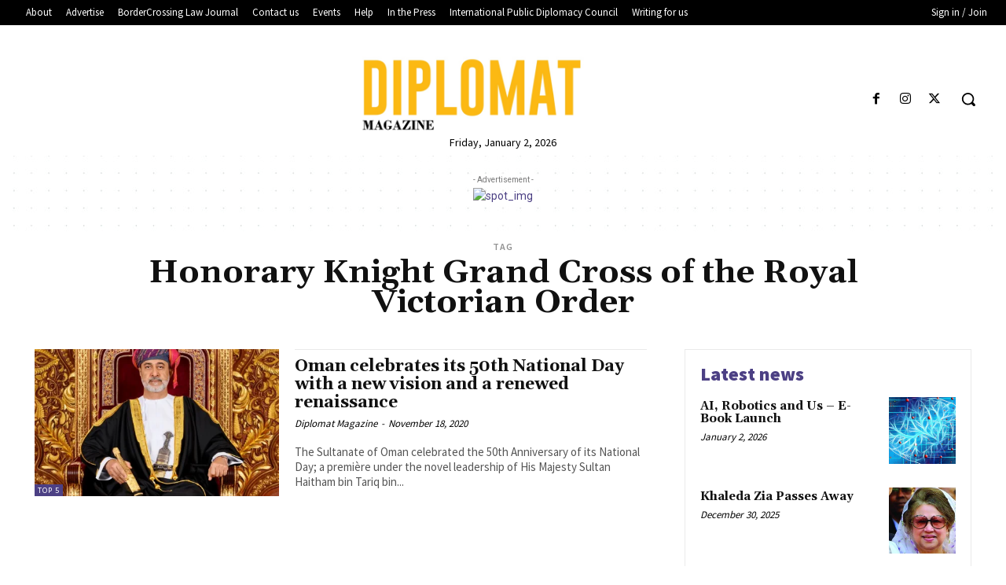

--- FILE ---
content_type: text/css
request_url: https://c0.wp.com/c/6.8.3/wp-includes/js/mediaelement/wp-mediaelement.css
body_size: 1089
content:
.mejs-container {
	clear: both;
	max-width: 100%;
}

.mejs-container * {
	font-family: Helvetica, Arial;
}

.mejs-container,
.mejs-embed,
.mejs-embed body,
.mejs-container .mejs-controls {
	background: #222;
}

.mejs-time {
	font-weight: normal;
	word-wrap: normal;
}

.mejs-controls a.mejs-horizontal-volume-slider {
	display: table;
}

.mejs-controls .mejs-time-rail .mejs-time-loaded,
.mejs-controls .mejs-horizontal-volume-slider .mejs-horizontal-volume-current {
	background: #fff;
}

.mejs-controls .mejs-time-rail .mejs-time-current {
	background: #0073aa;
}

.mejs-controls .mejs-time-rail .mejs-time-total,
.mejs-controls .mejs-horizontal-volume-slider .mejs-horizontal-volume-total {
	background: rgba(255, 255, 255, .33);
}

.mejs-controls .mejs-time-rail span,
.mejs-controls .mejs-horizontal-volume-slider .mejs-horizontal-volume-total,
.mejs-controls .mejs-horizontal-volume-slider .mejs-horizontal-volume-current {
	border-radius: 0;
}

.mejs-overlay-loading {
	background: transparent;
}

/* Override theme styles that may conflict with controls. */
.mejs-controls button:hover {
	border: none;
	-webkit-box-shadow: none;
	box-shadow: none;
}

.me-cannotplay {
	width: auto !important;
}

.media-embed-details .wp-audio-shortcode {
	display: inline-block;
	max-width: 400px;
}

.audio-details .embed-media-settings {
	overflow: visible;
}

.media-embed-details .embed-media-settings .setting span:not(.button-group) {
	max-width: 400px; /* Back-compat for pre-5.3 */
	width: auto; /* Back-compat for pre-5.3 */
}

.media-embed-details .embed-media-settings .checkbox-setting span {
	display: inline-block;
}

.media-embed-details .embed-media-settings {
	padding-top: 0;
	top: 28px;
}

.media-embed-details .instructions {
	padding: 16px 0;
	max-width: 600px;
}

.media-embed-details .setting p,
.media-embed-details .setting .remove-setting {
	color: #a00;
	font-size: 10px;
	text-transform: uppercase;
}

.media-embed-details .setting .remove-setting {
	padding: 5px 0;
}

.media-embed-details .setting a:hover {
	color: #dc3232;
}

.media-embed-details .embed-media-settings .checkbox-setting {
	float: none;
	margin: 0 0 10px;
}

.wp-video {
	max-width: 100%;
	height: auto;
}

.wp_attachment_holder .wp-video,
.wp_attachment_holder .wp-audio-shortcode {
	margin-top: 18px;
}

video.wp-video-shortcode,
.wp-video-shortcode video {
	max-width: 100%;
	display: inline-block;
}

.video-details .wp-video-holder {
	width: 100%;
	max-width: 640px;
}

.wp-playlist {
	border: 1px solid #ccc;
	padding: 10px;
	margin: 12px 0 18px;
	font-size: 14px;
	line-height: 1.5;
}

.wp-admin .wp-playlist {
	margin: 0 0 18px;
}

.wp-playlist video {
	display: inline-block;
	max-width: 100%;
}

.wp-playlist audio {
	display: none;
	max-width: 100%;
	width: 400px;
}

.wp-playlist .mejs-container {
	margin: 0;
	max-width: 100%;
}

.wp-playlist .mejs-controls .mejs-button button {
	outline: 0;
}

.wp-playlist-light {
	background: #fff;
	color: #000;
}

.wp-playlist-dark {
	color: #fff;
	background: #000;
}

.wp-playlist-caption {
	display: block;
	max-width: 88%;
	overflow: hidden;
	text-overflow: ellipsis;
	white-space: nowrap;
	font-size: 14px;
	line-height: 1.5;
}

.wp-playlist-item .wp-playlist-caption {
	text-decoration: none;
	color: #000;
	max-width: -webkit-calc(100% - 40px);
	max-width: calc(100% - 40px);
}

.wp-playlist-item-meta {
	display: block;
	font-size: 14px;
	line-height: 1.5;
}

.wp-playlist-item-title {
	font-size: 14px;
	line-height: 1.5;
}

.wp-playlist-item-album {
	font-style: italic;
	overflow: hidden;
	text-overflow: ellipsis;
	white-space: nowrap;
}

.wp-playlist-item-artist {
	font-size: 12px;
	text-transform: uppercase;
}

.wp-playlist-item-length {
	position: absolute;
	right: 3px;
	top: 0;
	font-size: 14px;
	line-height: 1.5;
}

.rtl .wp-playlist-item-length {
	left: 3px;
	right: auto;
}

.wp-playlist-tracks {
	margin-top: 10px;
}

.wp-playlist-item {
	position: relative;
	cursor: pointer;
	padding: 0 3px;
	border-bottom: 1px solid #ccc;
}

.wp-playlist-item:last-child {
	border-bottom: 0;
}

.wp-playlist-light .wp-playlist-caption {
	color: #333;
}

.wp-playlist-dark .wp-playlist-caption {
	color: #ddd;
}

.wp-playlist-playing {
	font-weight: bold;
	background: #f7f7f7;
}

.wp-playlist-light .wp-playlist-playing {
	background: #fff;
	color: #000;
}

.wp-playlist-dark .wp-playlist-playing {
	background: #000;
	color: #fff;
}

.wp-playlist-current-item {
	overflow: hidden;
	margin-bottom: 10px;
	height: 60px;
}

.wp-playlist .wp-playlist-current-item img {
	float: left;
	max-width: 60px;
	height: auto;
	margin-right: 10px;
	padding: 0;
	border: 0;
}

.rtl .wp-playlist .wp-playlist-current-item img {
	float: right;
	margin-left: 10px;
	margin-right: 0;
}

.wp-playlist-current-item .wp-playlist-item-title,
.wp-playlist-current-item .wp-playlist-item-artist {
	overflow: hidden;
	text-overflow: ellipsis;
	white-space: nowrap;
}

.wp-audio-playlist .me-cannotplay span {
	padding: 5px 15px;
}
